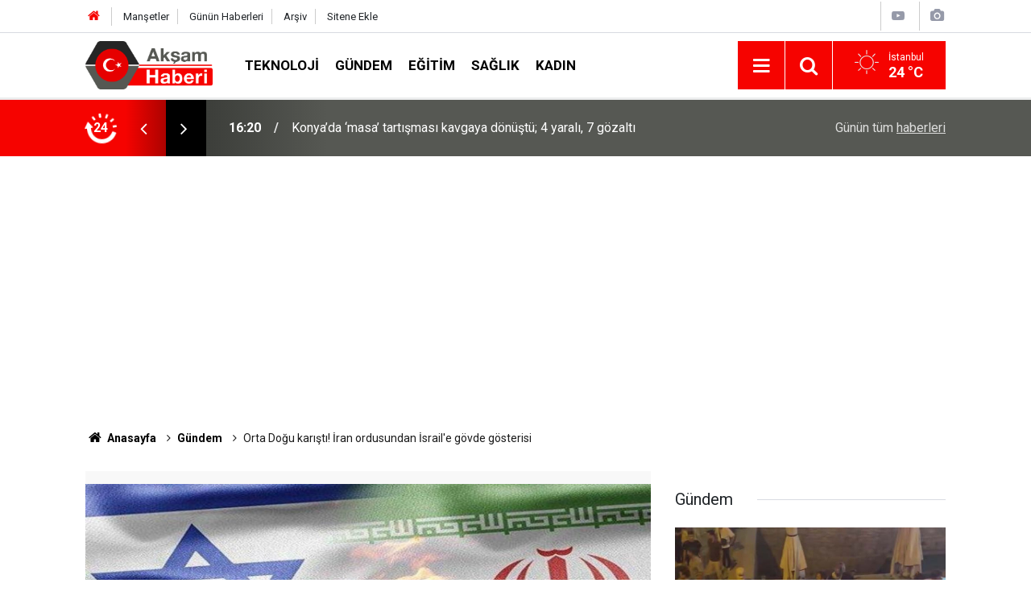

--- FILE ---
content_type: text/html; charset=UTF-8
request_url: https://www.aksamhaberi.com/son-dakika-haberler/orta-dogu-karisti-iran-ordusundan-israile-govde-gosterisi-14846090h
body_size: 29595
content:
<!doctype html>
	<html lang="tr">
	<head>
		<meta charset="utf-8"/>
		<meta http-equiv="X-UA-Compatible" content="IE=edge"/>
		<meta name="viewport" content="width=device-width, initial-scale=1"/>
		<title>Orta Doğu karıştı! İran ordusundan İsrail'e gövde gösterisi</title>
		<meta name="description" content="İsrail ve İran arasındaki anlaşmazlıklar sürerken atak yapan taraf gündemde yer ediniyor. İsrail baskı altında!" />
<link rel="canonical" href="https://www.aksamhaberi.com/son-dakika-haberler/orta-dogu-karisti-iran-ordusundan-israile-govde-gosterisi-14846090h" />
<link rel="amphtml" href="https://www.aksamhaberi.com/service/amp/son-dakika-haberler/orta-dogu-karisti-iran-ordusundan-israile-govde-gosterisi-14846090h" />
<meta property="og:type" content="article" />
<meta property="og:site_name" content="Akşam Haberi" />
<meta property="og:url" content="https://www.aksamhaberi.com/son-dakika-haberler/orta-dogu-karisti-iran-ordusundan-israile-govde-gosterisi-14846090h" />
<meta property="og:title" content="Orta Doğu karıştı! İran ordusundan İsrail'e gövde gösterisi" />
<meta property="og:description" content="İsrail ve İran arasındaki anlaşmazlıklar sürerken atak yapan taraf gündemde yer ediniyor. İsrail baskı altında!" />
<meta property="og:image" content="https://cdn.aksamhaberi.com/news/7943.jpg" />
<meta property="og:image:width" content="1280" />
<meta property="og:image:height" content="720" />
<meta name="twitter:card" content="summary_large_image" />
<meta name="twitter:url"  content="https://www.aksamhaberi.com/son-dakika-haberler/orta-dogu-karisti-iran-ordusundan-israile-govde-gosterisi-14846090h" />
<meta name="twitter:title" content="Orta Doğu karıştı! İran ordusundan İsrail'e gövde gösterisi" />
<meta name="twitter:description" content="İsrail ve İran arasındaki anlaşmazlıklar sürerken atak yapan taraf gündemde yer ediniyor. İsrail baskı altında!" />
<meta name="twitter:image" content="https://cdn.aksamhaberi.com/news/7943.jpg" />
<meta name="articleSection" value="news" />
		<meta name="robots" content="max-snippet:-1, max-image-preview:large, max-video-preview:-1"/>
		<link rel="manifest" href="/manifest.json"/>
		<link rel="icon" href="https://www.aksamhaberi.com/d/assets/favicon/favicon.ico"/>
		<meta name="generator" content="CM News 6.0"/>

		<link rel="preconnect" href="https://fonts.gstatic.com"/>
		<link rel="preconnect" href="https://www.google-analytics.com"/>
		<link rel="preconnect" href="https://tpc.googlesyndication.com"/>
		<link rel="preconnect" href="https://pagead2.googlesyndication.com"/>

		<link rel="stylesheet" href="https://www.aksamhaberi.com/d/assets/bundle/2019-main.css?1682892343"/>

		<script>
			const BURL = "https://www.aksamhaberi.com/",
				DURL = "https://cdn.aksamhaberi.com/";
		</script>
		<script type="text/javascript" src="https://www.aksamhaberi.com/d/assets/bundle/2019-main.js?1682892343" async></script>

		<script src="/push.js"></script>			</head>
	<body class="body-main news-detail news-39700">
	<meta name="google-site-verification" content="VvbUXwkcs3G3gMILa7mPSyK4EzSYgZZEmEuiZIybHTQ" />
<script async src="https://pagead2.googlesyndication.com/pagead/js/adsbygoogle.js?client=ca-pub-2618660614239667" crossorigin="anonymous"></script>
<!-- Google tag (gtag.js) -->
<script async src="https://www.googletagmanager.com/gtag/js?id=UA-266584367-1"></script>
<script>
  window.dataLayer = window.dataLayer || [];
  function gtag(){dataLayer.push(arguments);}
  gtag('js', new Date());

  gtag('config', 'UA-266584367-1');
</script>
	<header class="base-header header-01">

	<div class="nav-top-container d-none d-lg-block">
		<div class="container">
			<div class="row">
				<div class="col">
					<nav class="nav-top">
	<div><a href="/" title="Anasayfa"><i class="icon-home"></i></a></div>
	<div><a href="/mansetler" title="Manşetler">Manşetler</a></div>
	<div>
		<a href="/son-haberler" title="Günün Haberleri">Günün Haberleri</a>
	</div>
	<div><a href="/ara" title="Arşiv">Arşiv</a></div>
	<div><a href="/sitene-ekle" title="Sitene Ekle">Sitene Ekle</a></div>
</nav>				</div>
				<div class="col-auto nav-icon">
					<div>
	<a href="/video_index.php" title="Web TV"><span class="icon-youtube-play"></span></a>
</div>
<div>
	<a href="/gallery_index.php" title="Foto Galeri"><span class="icon-camera"></span></a>
</div>
				</div>
			</div>
		</div>
	</div>

	<div class="nav-main-container">
		<div class="container">
			<div class="row h-100 align-items-center flex-nowrap">
				<div class="col-10 col-xl-auto brand">
					<a href="/" rel="home" title="Akşam Haberi">
						<img loading="lazy" src="https://www.aksamhaberi.com/d/assets/logo.png" alt="Akşam Haberi" width="158" height="60"/>
					</a>
				</div>
				<div class="col-xl-auto d-none d-xl-block">
					<ul class="nav-main d-flex flex-row">
													<li>
								<a href="/teknoloji" title="Teknoloji">Teknoloji</a>
							</li>
														<li>
								<a href="/son-dakika-haberler" title="Gündem">Gündem</a>
							</li>
														<li>
								<a href="/egitim" title="Eğitim">Eğitim</a>
							</li>
														<li>
								<a href="/saglik" title="Sağlık">Sağlık</a>
							</li>
														<li>
								<a href="/kadin" title="Kadın">Kadın</a>
							</li>
												</ul>
				</div>
				<div class="col-2 col-xl-auto d-flex justify-content-end ml-auto">
					<ul class="nav-tool d-flex flex-row">
						<li>
							<button class="btn show-all-menu" aria-label="Menu"><i class="icon-menu"></i></button>
						</li>
						<!--li class="d-none d-sm-block"><button class="btn" aria-label="Ara"><i class="icon-search"></i></button></li-->
						<li class="d-none d-sm-block">
							<a class="btn" href="/ara"><i class="icon-search"></i></a>
						</li>
													<li class="align-items-center d-none d-lg-flex weather">
								<span class="weather-icon float-left"><i class="icon-accu-1"></i></span>
																<div class="weather-info float-left">
									<div class="city">İstanbul										<span>24 °C</span></div>
								</div>
							</li>
											</ul>
				</div>
			</div>
		</div>
	</div>

	<section class="bar-last-news">
	<div class="container d-flex align-items-center">
		<div class="icon">
			<i class="icon-spin-cm-1 animate-spin"></i>
			<span>24</span>
		</div>
		<div class="items">
			<div class="owl-carousel owl-align-items-center" data-options='{
				"items": 1,
				"rewind": true,
				"autoplay": true,
				"autoplayHoverPause": true,
				"dots": false,
				"nav": true,
				"navText": "icon-angle",
				"animateOut": "slideOutUp",
				"animateIn": "slideInUp"}'
			>
									<div class="item">
						<span class="time">16:20</span>
						<a href="/son-dakika-haberler/konyada-masa-tartismasi-kavgaya-donustu-4-yarali-7-gozalti-14857959h">Konya’da ‘masa’ tartışması kavgaya dönüştü; 4 yaralı, 7 gözaltı</a>
					</div>
										<div class="item">
						<span class="time">16:18</span>
						<a href="/son-dakika-haberler/karsiyakada-sirketlesme-komisyonu-kuruluyor-14857958h">Karşıyaka’da şirketleşme komisyonu kuruluyor</a>
					</div>
										<div class="item">
						<span class="time">16:09</span>
						<a href="/son-dakika-haberler/klimadan-cikan-yanginda-1i-cocuk-3-kisi-dumandan-etkilendi-14857957h">Klimadan çıkan yangında 1’i çocuk 3 kişi dumandan etkilendi</a>
					</div>
										<div class="item">
						<span class="time">16:08</span>
						<a href="/son-dakika-haberler/mersin-trafige-kapali-alanda-motosiklet-kullanan-suruculere-ceza-14857956h">Mersin – Trafiğe kapalı alanda motosiklet kullanan sürücülere ceza</a>
					</div>
										<div class="item">
						<span class="time">16:05</span>
						<a href="/son-dakika-haberler/trabzonspor-gunun-ilk-calismasini-gerceklestirdi-14857955h">Trabzonspor günün ilk çalışmasını gerçekleştirdi</a>
					</div>
										<div class="item">
						<span class="time">16:03</span>
						<a href="/son-dakika-haberler/izmirde-58-ton-taklit-etiketli-etil-alkol-ele-gecirildi-14857954h">İzmir’de 5,8 ton taklit etiketli etil alkol ele geçirildi</a>
					</div>
										<div class="item">
						<span class="time">22:19</span>
						<a href="/son-dakika-haberler/sakaryada-otele-fuhus-operasyonu-3-tutuklama-14857953h">Sakarya’da otele fuhuş operasyonu; 3 tutuklama</a>
					</div>
										<div class="item">
						<span class="time">22:17</span>
						<a href="/son-dakika-haberler/ankarada-alacak-kavgasinda-olduruldu-14857952h">Ankara’da alacak kavgasında öldürüldü</a>
					</div>
										<div class="item">
						<span class="time">22:15</span>
						<a href="/son-dakika-haberler/damdan-dusen-muhammed-alparslan-oldu-14857951h">Damdan düşen Muhammed Alparslan öldü</a>
					</div>
										<div class="item">
						<span class="time">22:09</span>
						<a href="/son-dakika-haberler/bodrumda-ot-yangini-2-saatte-sonduruldu-14857950h">Bodrum’da ot yangını 2 saatte söndürüldü</a>
					</div>
								</div>
		</div>
		<div class="all-link">
			<a href="/son-haberler">Günün tüm <u>haberleri</u></a>
		</div>
	</div>
</section>
</header>

<!-- -->
	<main role="main">
				<div class="container section-padding-gutter">
						<section class="banner banner-wide"><!-- Aksamhaberi.com Genel -> Header Altı -->
<ins class="adsbygoogle"
     style="display:block"
     data-ad-client="ca-pub-2618660614239667"
     data-ad-slot="5433681466"
     data-ad-format="auto"
     data-full-width-responsive="true"></ins>
<script>
     (adsbygoogle = window.adsbygoogle || []).push({});
</script></section>
		
			<section class="breadcrumbs">
	<ol>
		<li><a href="https://www.aksamhaberi.com/"><h1><i class="icon-home"></i> Anasayfa</h1></a></li>
														<li><a href="https://www.aksamhaberi.com/son-dakika-haberler"><h2>Gündem</h2></a></li>
																<li><h3>Orta Doğu karıştı! İran ordusundan İsrail'e gövde gösterisi</h3></li>
						</ol>
</section>

				<div class="row">
		<div class="col-12 col-lg-8">
			<div class="page-content  news-scroll" data-pages="[{&quot;id&quot;:&quot;14857959&quot;,&quot;link&quot;:&quot;son-dakika-haberler\/konyada-masa-tartismasi-kavgaya-donustu-4-yarali-7-gozalti-14857959h&quot;},{&quot;id&quot;:&quot;14857958&quot;,&quot;link&quot;:&quot;son-dakika-haberler\/karsiyakada-sirketlesme-komisyonu-kuruluyor-14857958h&quot;},{&quot;id&quot;:&quot;14857957&quot;,&quot;link&quot;:&quot;son-dakika-haberler\/klimadan-cikan-yanginda-1i-cocuk-3-kisi-dumandan-etkilendi-14857957h&quot;},{&quot;id&quot;:&quot;14857956&quot;,&quot;link&quot;:&quot;son-dakika-haberler\/mersin-trafige-kapali-alanda-motosiklet-kullanan-suruculere-ceza-14857956h&quot;},{&quot;id&quot;:&quot;14857955&quot;,&quot;link&quot;:&quot;son-dakika-haberler\/trabzonspor-gunun-ilk-calismasini-gerceklestirdi-14857955h&quot;},{&quot;id&quot;:&quot;14857954&quot;,&quot;link&quot;:&quot;son-dakika-haberler\/izmirde-58-ton-taklit-etiketli-etil-alkol-ele-gecirildi-14857954h&quot;},{&quot;id&quot;:&quot;14857953&quot;,&quot;link&quot;:&quot;son-dakika-haberler\/sakaryada-otele-fuhus-operasyonu-3-tutuklama-14857953h&quot;},{&quot;id&quot;:&quot;14857952&quot;,&quot;link&quot;:&quot;son-dakika-haberler\/ankarada-alacak-kavgasinda-olduruldu-14857952h&quot;},{&quot;id&quot;:&quot;14857951&quot;,&quot;link&quot;:&quot;son-dakika-haberler\/damdan-dusen-muhammed-alparslan-oldu-14857951h&quot;},{&quot;id&quot;:&quot;14857950&quot;,&quot;link&quot;:&quot;son-dakika-haberler\/bodrumda-ot-yangini-2-saatte-sonduruldu-14857950h&quot;}]">

			<div class="post-article" id="news-'14846090" data-order="1" data-id="14846090" data-title="Orta Doğu karıştı! İran ordusundan İsrail'e gövde gösterisi" data-url="https://www.aksamhaberi.com/son-dakika-haberler/orta-dogu-karisti-iran-ordusundan-israile-govde-gosterisi-14846090h">
	<div class="article-detail">

		<div class="article-image">
							<div class="imgc image">
					<img class="lazy" srcset="https://cdn.aksamhaberi.com/news_ts/7943.jpg 414w, https://cdn.aksamhaberi.com/news_t/7943.jpg 702w, https://cdn.aksamhaberi.com/news/7943.jpg 1280w" alt="Orta Doğu karıştı! İran ordusundan İsrail'e gövde gösterisi"/>
				</div>
					</div>

		<aside class="article-side">
			<div class="position-sticky">
				<div class="content-date">
					<time class="p1" datetime="2024-04-18 15:16:43">15:16</time>
					<span class="p2">18 Nisan 2024</span>
				</div>
				<div class="content-tools bookmark-block" data-type="1" data-twitter="">
					<button class="icon-mail-alt bg" onclick="return openPopUp_520x390('/send_to_friend.php?type=1&amp;id=14846090');" title="Arkadaşına Gönder"></button>
					<button class="icon-print bg" onclick="return openPopUp_670x500('/print.php?type=1&amp;id=14846090')" title="Yazdır"></button>

											<button class="icon-comment bg" onclick="$.scrollTo('#comment_form_14846090', 600);" title="Yorum Yap"></button>
														</div>
			</div>
		</aside>

		<article class="article-content">

			<div class="content-heading">
				<h1 class="content-title">Orta Doğu karıştı! İran ordusundan İsrail'e gövde gösterisi</h1>
				<p class="content-description">İsrail ve İran arasındaki anlaşmazlıklar sürerken atak yapan taraf gündemde yer ediniyor. İsrail baskı altında! </p>
			</div>

						<section class="banner banner-wide"><!-- aksamhaberi.com Haber Detay -> İçerik Üstü -->
<ins class="adsbygoogle"
     style="display:block"
     data-ad-client="ca-pub-2618660614239667"
     data-ad-slot="9439594831"
     data-ad-format="auto"
     data-full-width-responsive="true"></ins>
<script>
     (adsbygoogle = window.adsbygoogle || []).push({});
</script></section>
		
			
			<div class="text-content">
				<p>Geçtiğimiz günlerde İsrail tarafından Şam'da yer alan elçiliğin hedefe alınmasının hemen ardından İran tarafından karşılık verildi. Tahran dün akşam saatlerinde resmen gövde gösterisi yaptı. İran ordu günü münasebetiyle konuşma yapan Cumhurbaşkanı, İsrail'in herhangi bir saldırıda hem büyük hem de şiddetli olarak uyaracağını açıkladı. </p> <p>Bildiğiniz gibi bir süredir İsrail ile İran arasında çatışmalar devam etmekte. İsrail'in saldırılarına dayanamayan İran dün resmen gövde gösterisi yaptı. Yapılan bu gösteride İran Silahlı Kuvvetlerinin her şeye hazırlıklı olduğunu belirtilmesinin ardından bir açıklama yapıldı. Yapılan açıklamada;</p><div class="banner banner-wide"><ins class="adsbygoogle"
     style="display:block; text-align:center;"
     data-ad-layout="in-article"
     data-ad-format="fluid"
     data-ad-client="ca-pub-2618660614239667"
     data-ad-slot="3482343531"></ins>
<script>
     (adsbygoogle = window.adsbygoogle || []).push({});
</script></div> <p>Yapılan eylemin sınırlı bir eylem olduğu ve kapsamlı bir eylem olduğu takdirde siyonist rejimin destekçilerinin bu rejimden bir şey kaybetmeyeceğini görürler diye konuştu. İsrail, kendilerine misilleme yapması halinde ağır karşılık vereceğini belirtildi. </p> <h2>İsrail'de Subaylar Öldürüldü! </h2> <p>İran tarafından İsrail'in hedef alınmasının ardından bu hedefinde başarılı olduğu belirtildi. İran tarafından yapılan operasyonlarda kullanılan İHA'ların 44 İsrail subayını öldürdüğü iddia edilirken 36 seyir füzesinden 6'sının da hedeflerine ulaşıldığı belirtildi. </p><div class="banner banner-wide"><ins class="adsbygoogle"
     style="display:block; text-align:center;"
     data-ad-layout="in-article"
     data-ad-format="fluid"
     data-ad-client="ca-pub-2618660614239667"
     data-ad-slot="9631166522"></ins>
<script>
     (adsbygoogle = window.adsbygoogle || []).push({});
</script></div> <p><img src="[data-uri]" width="1500" height="775" style="width:100%;height:auto" alt="İsrail ve İran" data-src="https://cdn.aksamhaberi.com/other/2024/04/18/israil-ve-iran-524814.jpg" class="lazy"> <br></p> <p>Diğer yandan da Amerika medyası tarafından yayınlanan haberlere göre muhtemel hedefler arasında bulunan İran'ın Suriye genelinde bulunan askeri tesislerinde büyük bir gerginlik var. Üstlerinde bulunan personeller de tahliye edildi. İran'ın bu atağına da İsrail'den tekrar dönüş gelmesi bekleniyor. </p></p>			</div>

			
			
							<p class="content-source">
					<a href="https://www.aksamhaberi.com/" rel="nofollow" target="_blank"><span class="c">Kaynak:</span><span class="t">Akşam Haberi</span></a>				</p>

			
			
			
			
			
		</article>

					<section class="banner banner-wide"><!-- aksamhaberi.com Haber Detay -> İçerik Altı -->
<ins class="adsbygoogle"
     style="display:block"
     data-ad-client="ca-pub-2618660614239667"
     data-ad-slot="9101463734"
     data-ad-format="auto"
     data-full-width-responsive="true"></ins>
<script>
     (adsbygoogle = window.adsbygoogle || []).push({});
</script></section>
		
				<section class="comment-block">
		<header class="caption"><span>HABERE</span> YORUM KAT</header>

		<div class="comment_add clearfix">
	<form method="post" id="comment_form_14846090" onsubmit="return addComment(this, 1, 14846090);">
		<textarea name="comment_content" class="comment_content" rows="6" placeholder="YORUMUNUZ" maxlength="500"></textarea>
		<input type="hidden" name="reply" value="0"/>
		<span class="reply_to"></span>
		<input type="text" name="member_name" class="member_name" placeholder="AD-SOYAD"/>
		<input type="submit" name="comment_submit" class="comment_submit" value="YORUMLA"/>
	</form>
			<div class="info"><b>UYARI:</b> Küfür, hakaret, rencide edici cümleler veya imalar, inançlara saldırı içeren, imla kuralları ile yazılmamış,<br /> Türkçe karakter kullanılmayan ve büyük harflerle yazılmış yorumlar onaylanmamaktadır.</div>
	</div>
		
	</section>


<!-- -->

					<section class="banner banner-wide"><!-- aksamhaberi.com Haber Detay -> İçerik Altı -->
<ins class="adsbygoogle"
     style="display:block"
     data-ad-client="ca-pub-2618660614239667"
     data-ad-slot="9101463734"
     data-ad-format="auto"
     data-full-width-responsive="true"></ins>
<script>
     (adsbygoogle = window.adsbygoogle || []).push({});
</script></section>
		
		
		
	</div>
</div>

			</div>
		</div>

			<div class="col-12 col-lg-4">
			<section class="side-content news-side-list ">
			<header class="side-caption">
			<div><span>Gündem </span></div>
		</header>
		<div class="row">
																<div class="col-12 mb-4 box-02">
						<div class="post-item ia">
			<a href="/son-dakika-haberler/konyada-masa-tartismasi-kavgaya-donustu-4-yarali-7-gozalti-14857959h">
				<div class="imgc">
					<img loading="lazy" src="https://cdn.aksamhaberi.com/news/34650.jpg" alt="Konya’da ‘masa’ tartışması kavgaya dönüştü; 4 yaralı, 7 gözaltı"/>
				</div>
				<span class="t">Konya’da ‘masa’ tartışması kavgaya dönüştü; 4 yaralı, 7 gözaltı</span>
											</a>
		</div>
					</div>
			
														<div class="col-12 mb-4 box-02">
						<div class="post-item ia">
			<a href="/son-dakika-haberler/karsiyakada-sirketlesme-komisyonu-kuruluyor-14857958h">
				<div class="imgc">
					<img loading="lazy" src="https://cdn.aksamhaberi.com/news/34649.jpg" alt="Karşıyaka’da şirketleşme komisyonu kuruluyor"/>
				</div>
				<span class="t">Karşıyaka’da şirketleşme komisyonu kuruluyor</span>
											</a>
		</div>
					</div>
															<div class="col-12">
									</div>
			
														<div class="col-12 mb-4 box-02">
						<div class="post-item ia">
			<a href="/son-dakika-haberler/klimadan-cikan-yanginda-1i-cocuk-3-kisi-dumandan-etkilendi-14857957h">
				<div class="imgc">
					<img loading="lazy" src="https://cdn.aksamhaberi.com/news/34648.jpg" alt="Klimadan çıkan yangında 1’i çocuk 3 kişi dumandan etkilendi"/>
				</div>
				<span class="t">Klimadan çıkan yangında 1’i çocuk 3 kişi dumandan etkilendi</span>
											</a>
		</div>
					</div>
			
														<div class="col-12 mb-4 box-02">
						<div class="post-item ia">
			<a href="/son-dakika-haberler/mersin-trafige-kapali-alanda-motosiklet-kullanan-suruculere-ceza-14857956h">
				<div class="imgc">
					<img loading="lazy" src="https://cdn.aksamhaberi.com/news/34647.jpg" alt="Mersin – Trafiğe kapalı alanda motosiklet kullanan sürücülere ceza"/>
				</div>
				<span class="t">Mersin – Trafiğe kapalı alanda motosiklet kullanan sürücülere ceza</span>
											</a>
		</div>
					</div>
															<div class="col-12">
									</div>
			
														<div class="col-12 mb-4 box-02">
						<div class="post-item ia">
			<a href="/son-dakika-haberler/trabzonspor-gunun-ilk-calismasini-gerceklestirdi-14857955h">
				<div class="imgc">
					<img loading="lazy" src="https://cdn.aksamhaberi.com/news/34646.jpg" alt="Trabzonspor günün ilk çalışmasını gerçekleştirdi"/>
				</div>
				<span class="t">Trabzonspor günün ilk çalışmasını gerçekleştirdi</span>
											</a>
		</div>
					</div>
			
														<div class="col-12 mb-4 box-02">
						<div class="post-item ia">
			<a href="/son-dakika-haberler/izmirde-58-ton-taklit-etiketli-etil-alkol-ele-gecirildi-14857954h">
				<div class="imgc">
					<img loading="lazy" src="https://cdn.aksamhaberi.com/news/34645.jpg" alt="İzmir’de 5,8 ton taklit etiketli etil alkol ele geçirildi"/>
				</div>
				<span class="t">İzmir’de 5,8 ton taklit etiketli etil alkol ele geçirildi</span>
											</a>
		</div>
					</div>
															<div class="col-12">
									</div>
			
														<div class="col-12 mb-4 box-02">
						<div class="post-item ia">
			<a href="/son-dakika-haberler/sakaryada-otele-fuhus-operasyonu-3-tutuklama-14857953h">
				<div class="imgc">
					<img loading="lazy" src="https://cdn.aksamhaberi.com/news/34644.jpg" alt="Sakarya’da otele fuhuş operasyonu; 3 tutuklama"/>
				</div>
				<span class="t">Sakarya’da otele fuhuş operasyonu; 3 tutuklama</span>
											</a>
		</div>
					</div>
			
														<div class="col-12 mb-4 box-02">
						<div class="post-item ia">
			<a href="/son-dakika-haberler/ankarada-alacak-kavgasinda-olduruldu-14857952h">
				<div class="imgc">
					<img loading="lazy" src="https://cdn.aksamhaberi.com/news/34643.jpg" alt="Ankara’da alacak kavgasında öldürüldü"/>
				</div>
				<span class="t">Ankara’da alacak kavgasında öldürüldü</span>
											</a>
		</div>
					</div>
												</div>
</section>		</div>
		</div>
		</div>
	</main>

	<footer class="base-footer footer-01">
	<div class="nav-top-container">
		<div class="container">
			<div class="row">
				<div class="col-12 col-lg-auto">
					Akşam Haberi &copy; 2023				</div>
				<div class="col-12 col-lg-auto">
					<nav class="nav-footer">
	<div><a href="/" title="Anasayfa">Anasayfa</a></div>
	<div><a href="/kunye" title="Künye">Künye</a></div>
	<div><a href="/iletisim" title="İletişim">İletişim</a></div>
	<div>
		<a href="/gizlilik-ilkeleri" title="Gizlilik İlkeleri">Gizlilik İlkeleri</a>
	</div>
	<div><a href="/sitene-ekle" title="Sitene Ekle">Sitene Ekle</a></div>
</nav>
				</div>
				<div class="col-12 col-lg-auto">
					<div class="nav-social"><a class="rss-bg" href="/service/rss.php" target="_blank" title="RSS, News Feed, Haber Beslemesi"><i class="icon-rss"></i></a></div>				</div>
			</div>
		</div>
	</div>
		<div class="container">
		<div class="row">
			<div class="col cm-sign">
				<i class="icon-cm" title="CM Bilişim Teknolojileri"></i>
				<a href="https://www.cmbilisim.com/haber-portali-20s.htm?utm_referrer=https%3A%2F%2Fwww.aksamhaberi.com%2F" target="_blank" title="CMNews Haber Portalı Yazılımı">Haber Portalı Yazılımı</a>
			</div>
		</div>
	</div>
</footer>
<div id="nav-all" class="nav-all nav-all-01 overlay">
	<div class="logo-container">
		<a href="/" rel="home" title="Akşam Haberi"><img loading="lazy" src="https://www.aksamhaberi.com/d/assets/logo.png" alt="Akşam Haberi" width="158" height="60" class="show-all-menu"></a>
		<button id="close-nav-all" class="show-all-menu close"><i class="icon-cancel"></i></button>
	</div>
	<div class="search-container">
		<form action="/ara">
			<input type="text" placeholder="Sitede Ara" name="key"><button type="submit"><i class="icon-search"></i></button>
		</form>
	</div>
	<nav>
		<header class="caption">Haberler</header>
<ul class="topics">
		<li><a href="/son-haberler">Son Haberler</a></li>
	<li><a href="/mansetler">Manşetler</a></li>
			<li>
			<a href="/teknoloji" title="Teknoloji">Teknoloji</a>
		</li>
				<li>
			<a href="/son-dakika-haberler" title="Gündem">Gündem</a>
		</li>
				<li>
			<a href="/egitim" title="Eğitim">Eğitim</a>
		</li>
				<li>
			<a href="/saglik" title="Sağlık">Sağlık</a>
		</li>
				<li>
			<a href="/kadin" title="Kadın">Kadın</a>
		</li>
				<li>
			<a href="/magazin" title="Magazin">Magazin</a>
		</li>
				<li>
			<a href="/ekonomi" title="Ekonomi">Ekonomi</a>
		</li>
				<li>
			<a href="/is-basvurulari" title="İş Başvuruları">İş Başvuruları</a>
		</li>
				<li>
			<a href="/hayat-ve-yasam" title="Hayat ve Yaşam">Hayat ve Yaşam</a>
		</li>
		
</ul>
<header class="caption">Diğer İçerikler</header>
<ul class="topics">
		<li><a href="/gallery_index.php">Foto Galeri</a></li>
	<li><a href="/video_index.php">Web Tv</a></li>
	<li><a href="/yazarlar">Yazarlar</a></li>
	<li><a href="/gazete-mansetleri">Gazete Manşetleri</a></li>
	
</ul>
<header class="caption">Kurumsal</header>
<ul class="topics">
		<li><a href="/kunye">Künye</a></li>
	<li><a href="/iletisim">İletişim</a></li>
	<li><a href="/gizlilik-ilkeleri">Gizlilik İlkeleri</a></li>
	<li><a href="/kullanim-sartlari">Kullanım Şartları</a></li>
	<li><a href="/sitene-ekle">Geliştiriciler İçin</a></li>
	
</ul>	</nav>
</div>
<!-- -->
<script type="application/ld+json">
{
    "@context": "http://schema.org",
    "@graph": [
        {
            "@type": "WebSite",
            "url": "https://www.aksamhaberi.com/",
            "name": "Akşam Haberi",
            "description": "Güncel haberler, gündem takibi, son dakika ve flaş haber kaynakları, indirim haberleri, eğitim ve öğretmen haberleri, kamu personeli ve memur haberleri içerir.",
            "potentialAction": {
                "@type": "SearchAction",
                "target": "https://www.aksamhaberi.com/ara?key={search_term_string}",
                "query-input": "required name=search_term_string"
            }
        },
        {
            "@type": "Organization",
            "name": "Akşam Haberi",
            "url": "https://www.aksamhaberi.com/",
            "image": "https://www.aksamhaberi.com/d/assets/facebook-default-share.png",
            "logo": "https://www.aksamhaberi.com/d/assets/logo.png"
        },
        {
            "@type": "BreadcrumbList",
            "itemListElement": [
                {
                    "@type": "ListItem",
                    "position": 1,
                    "name": "Anasayfa",
                    "item": "https://www.aksamhaberi.com/"
                },
                {
                    "@type": "ListItem",
                    "position": 2,
                    "name": "Gündem",
                    "item": "https://www.aksamhaberi.com/son-dakika-haberler"
                }
            ]
        },
        {
            "@type": "NewsArticle",
            "datePublished": "2024-04-18T15:16:43+03:00",
            "dateModified": "2024-04-18T15:16:43+03:00",
            "headline": "Orta Doğu karıştı! İran ordusundan İsrail'e gövde gösterisi",
            "description": "İsrail ve İran arasındaki anlaşmazlıklar sürerken atak yapan taraf gündemde yer ediniyor. İsrail baskı altında!",
            "articleSection": "Gündem",
            "image": [
                "https://cdn.aksamhaberi.com/news/7943.jpg"
            ],
            "speakable": {
                "@type": "SpeakableSpecification",
                "cssSelector": [
                    ".content-title",
                    ".content-description",
                    ".text-content"
                ]
            },
            "author": {
                "@type": "NewsMediaOrganization",
                "name": "Akşam Haberi",
                "url": "https://www.aksamhaberi.com/kunye",
                "logo": {
                    "@type": "ImageObject",
                    "url": "https://www.aksamhaberi.com/d/assets/logo-amp.png",
                    "width": 600,
                    "height": 60
                }
            },
            "publisher": {
                "@type": "NewsMediaOrganization",
                "name": "Akşam Haberi",
                "url": "https://www.aksamhaberi.com/kunye",
                "logo": {
                    "@type": "ImageObject",
                    "url": "https://www.aksamhaberi.com/d/assets/logo-amp.png",
                    "width": 600,
                    "height": 60
                }
            },
            "mainEntityOfPage": "https://www.aksamhaberi.com/son-dakika-haberler/orta-dogu-karisti-iran-ordusundan-israile-govde-gosterisi-14846090h",
            "inLanguage": "tr"
        }
    ]
}
</script>
			<!-- -->
	<!-- 0.023629903793335 -->
	</body>
	</html>
	

--- FILE ---
content_type: text/html; charset=utf-8
request_url: https://www.google.com/recaptcha/api2/aframe
body_size: 266
content:
<!DOCTYPE HTML><html><head><meta http-equiv="content-type" content="text/html; charset=UTF-8"></head><body><script nonce="bI7569e2fXXbefsvTHCndw">/** Anti-fraud and anti-abuse applications only. See google.com/recaptcha */ try{var clients={'sodar':'https://pagead2.googlesyndication.com/pagead/sodar?'};window.addEventListener("message",function(a){try{if(a.source===window.parent){var b=JSON.parse(a.data);var c=clients[b['id']];if(c){var d=document.createElement('img');d.src=c+b['params']+'&rc='+(localStorage.getItem("rc::a")?sessionStorage.getItem("rc::b"):"");window.document.body.appendChild(d);sessionStorage.setItem("rc::e",parseInt(sessionStorage.getItem("rc::e")||0)+1);localStorage.setItem("rc::h",'1763574617529');}}}catch(b){}});window.parent.postMessage("_grecaptcha_ready", "*");}catch(b){}</script></body></html>